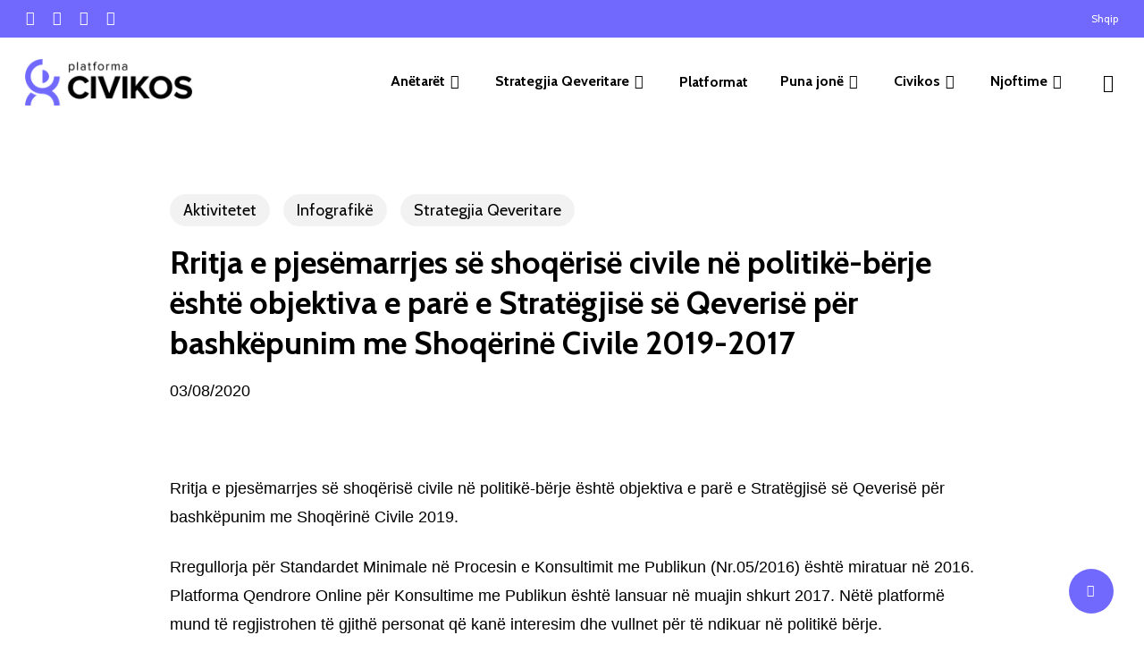

--- FILE ---
content_type: text/html; charset=UTF-8
request_url: https://civikos.net/rritja-e-pjesemarrjes-se-shoqerise-civile-ne-politike-berje-eshte-objektiva-e-pare-e-strategjise-se-qeverise-per-bashkepunim-me-shoqerine-civile-2019-2017/
body_size: 23388
content:
<!doctype html>
<html lang="sq-AL" class="no-js">
<head>
	<meta charset="UTF-8">
	<meta name="viewport" content="width=device-width, initial-scale=1, maximum-scale=1, user-scalable=0" /><title>Rritja e pjesëmarrjes së shoqërisë civile në politikë-bërje është objektiva e parë e Stratëgjisë së Qeverisë për bashkëpunim me Shoqërinë Civile 2019-2017 &#8211; CiviKos</title>
<meta name='robots' content='max-image-preview:large' />
<link rel="alternate" hreflang="sq" href="https://civikos.net/rritja-e-pjesemarrjes-se-shoqerise-civile-ne-politike-berje-eshte-objektiva-e-pare-e-strategjise-se-qeverise-per-bashkepunim-me-shoqerine-civile-2019-2017/" />
<link rel="alternate" hreflang="x-default" href="https://civikos.net/rritja-e-pjesemarrjes-se-shoqerise-civile-ne-politike-berje-eshte-objektiva-e-pare-e-strategjise-se-qeverise-per-bashkepunim-me-shoqerine-civile-2019-2017/" />
<link rel='dns-prefetch' href='//cdnjs.cloudflare.com' />
<link rel='dns-prefetch' href='//code.jquery.com' />
<link rel='dns-prefetch' href='//fonts.googleapis.com' />
<link rel="alternate" type="application/rss+xml" title="CiviKos &raquo; Feed" href="https://civikos.net/feed/" />
<link rel="alternate" type="application/rss+xml" title="CiviKos &raquo; Comments Feed" href="https://civikos.net/comments/feed/" />
<link rel="alternate" title="oEmbed (JSON)" type="application/json+oembed" href="https://civikos.net/wp-json/oembed/1.0/embed?url=https%3A%2F%2Fcivikos.net%2Frritja-e-pjesemarrjes-se-shoqerise-civile-ne-politike-berje-eshte-objektiva-e-pare-e-strategjise-se-qeverise-per-bashkepunim-me-shoqerine-civile-2019-2017%2F" />
<link rel="alternate" title="oEmbed (XML)" type="text/xml+oembed" href="https://civikos.net/wp-json/oembed/1.0/embed?url=https%3A%2F%2Fcivikos.net%2Frritja-e-pjesemarrjes-se-shoqerise-civile-ne-politike-berje-eshte-objektiva-e-pare-e-strategjise-se-qeverise-per-bashkepunim-me-shoqerine-civile-2019-2017%2F&#038;format=xml" />
<style id='wp-img-auto-sizes-contain-inline-css' type='text/css'>
img:is([sizes=auto i],[sizes^="auto," i]){contain-intrinsic-size:3000px 1500px}
/*# sourceURL=wp-img-auto-sizes-contain-inline-css */
</style>
<style id='wp-emoji-styles-inline-css' type='text/css'>

	img.wp-smiley, img.emoji {
		display: inline !important;
		border: none !important;
		box-shadow: none !important;
		height: 1em !important;
		width: 1em !important;
		margin: 0 0.07em !important;
		vertical-align: -0.1em !important;
		background: none !important;
		padding: 0 !important;
	}
/*# sourceURL=wp-emoji-styles-inline-css */
</style>
<link rel='stylesheet' id='wp-block-library-css' href='https://civikos.net/wp-includes/css/dist/block-library/style.min.css?ver=6.9' type='text/css' media='all' />
<style id='wp-block-heading-inline-css' type='text/css'>
h1:where(.wp-block-heading).has-background,h2:where(.wp-block-heading).has-background,h3:where(.wp-block-heading).has-background,h4:where(.wp-block-heading).has-background,h5:where(.wp-block-heading).has-background,h6:where(.wp-block-heading).has-background{padding:1.25em 2.375em}h1.has-text-align-left[style*=writing-mode]:where([style*=vertical-lr]),h1.has-text-align-right[style*=writing-mode]:where([style*=vertical-rl]),h2.has-text-align-left[style*=writing-mode]:where([style*=vertical-lr]),h2.has-text-align-right[style*=writing-mode]:where([style*=vertical-rl]),h3.has-text-align-left[style*=writing-mode]:where([style*=vertical-lr]),h3.has-text-align-right[style*=writing-mode]:where([style*=vertical-rl]),h4.has-text-align-left[style*=writing-mode]:where([style*=vertical-lr]),h4.has-text-align-right[style*=writing-mode]:where([style*=vertical-rl]),h5.has-text-align-left[style*=writing-mode]:where([style*=vertical-lr]),h5.has-text-align-right[style*=writing-mode]:where([style*=vertical-rl]),h6.has-text-align-left[style*=writing-mode]:where([style*=vertical-lr]),h6.has-text-align-right[style*=writing-mode]:where([style*=vertical-rl]){rotate:180deg}
/*# sourceURL=https://civikos.net/wp-includes/blocks/heading/style.min.css */
</style>
<style id='wp-block-paragraph-inline-css' type='text/css'>
.is-small-text{font-size:.875em}.is-regular-text{font-size:1em}.is-large-text{font-size:2.25em}.is-larger-text{font-size:3em}.has-drop-cap:not(:focus):first-letter{float:left;font-size:8.4em;font-style:normal;font-weight:100;line-height:.68;margin:.05em .1em 0 0;text-transform:uppercase}body.rtl .has-drop-cap:not(:focus):first-letter{float:none;margin-left:.1em}p.has-drop-cap.has-background{overflow:hidden}:root :where(p.has-background){padding:1.25em 2.375em}:where(p.has-text-color:not(.has-link-color)) a{color:inherit}p.has-text-align-left[style*="writing-mode:vertical-lr"],p.has-text-align-right[style*="writing-mode:vertical-rl"]{rotate:180deg}
/*# sourceURL=https://civikos.net/wp-includes/blocks/paragraph/style.min.css */
</style>
<style id='global-styles-inline-css' type='text/css'>
:root{--wp--preset--aspect-ratio--square: 1;--wp--preset--aspect-ratio--4-3: 4/3;--wp--preset--aspect-ratio--3-4: 3/4;--wp--preset--aspect-ratio--3-2: 3/2;--wp--preset--aspect-ratio--2-3: 2/3;--wp--preset--aspect-ratio--16-9: 16/9;--wp--preset--aspect-ratio--9-16: 9/16;--wp--preset--color--black: #000000;--wp--preset--color--cyan-bluish-gray: #abb8c3;--wp--preset--color--white: #ffffff;--wp--preset--color--pale-pink: #f78da7;--wp--preset--color--vivid-red: #cf2e2e;--wp--preset--color--luminous-vivid-orange: #ff6900;--wp--preset--color--luminous-vivid-amber: #fcb900;--wp--preset--color--light-green-cyan: #7bdcb5;--wp--preset--color--vivid-green-cyan: #00d084;--wp--preset--color--pale-cyan-blue: #8ed1fc;--wp--preset--color--vivid-cyan-blue: #0693e3;--wp--preset--color--vivid-purple: #9b51e0;--wp--preset--gradient--vivid-cyan-blue-to-vivid-purple: linear-gradient(135deg,rgb(6,147,227) 0%,rgb(155,81,224) 100%);--wp--preset--gradient--light-green-cyan-to-vivid-green-cyan: linear-gradient(135deg,rgb(122,220,180) 0%,rgb(0,208,130) 100%);--wp--preset--gradient--luminous-vivid-amber-to-luminous-vivid-orange: linear-gradient(135deg,rgb(252,185,0) 0%,rgb(255,105,0) 100%);--wp--preset--gradient--luminous-vivid-orange-to-vivid-red: linear-gradient(135deg,rgb(255,105,0) 0%,rgb(207,46,46) 100%);--wp--preset--gradient--very-light-gray-to-cyan-bluish-gray: linear-gradient(135deg,rgb(238,238,238) 0%,rgb(169,184,195) 100%);--wp--preset--gradient--cool-to-warm-spectrum: linear-gradient(135deg,rgb(74,234,220) 0%,rgb(151,120,209) 20%,rgb(207,42,186) 40%,rgb(238,44,130) 60%,rgb(251,105,98) 80%,rgb(254,248,76) 100%);--wp--preset--gradient--blush-light-purple: linear-gradient(135deg,rgb(255,206,236) 0%,rgb(152,150,240) 100%);--wp--preset--gradient--blush-bordeaux: linear-gradient(135deg,rgb(254,205,165) 0%,rgb(254,45,45) 50%,rgb(107,0,62) 100%);--wp--preset--gradient--luminous-dusk: linear-gradient(135deg,rgb(255,203,112) 0%,rgb(199,81,192) 50%,rgb(65,88,208) 100%);--wp--preset--gradient--pale-ocean: linear-gradient(135deg,rgb(255,245,203) 0%,rgb(182,227,212) 50%,rgb(51,167,181) 100%);--wp--preset--gradient--electric-grass: linear-gradient(135deg,rgb(202,248,128) 0%,rgb(113,206,126) 100%);--wp--preset--gradient--midnight: linear-gradient(135deg,rgb(2,3,129) 0%,rgb(40,116,252) 100%);--wp--preset--font-size--small: 13px;--wp--preset--font-size--medium: 20px;--wp--preset--font-size--large: 36px;--wp--preset--font-size--x-large: 42px;--wp--preset--spacing--20: 0.44rem;--wp--preset--spacing--30: 0.67rem;--wp--preset--spacing--40: 1rem;--wp--preset--spacing--50: 1.5rem;--wp--preset--spacing--60: 2.25rem;--wp--preset--spacing--70: 3.38rem;--wp--preset--spacing--80: 5.06rem;--wp--preset--shadow--natural: 6px 6px 9px rgba(0, 0, 0, 0.2);--wp--preset--shadow--deep: 12px 12px 50px rgba(0, 0, 0, 0.4);--wp--preset--shadow--sharp: 6px 6px 0px rgba(0, 0, 0, 0.2);--wp--preset--shadow--outlined: 6px 6px 0px -3px rgb(255, 255, 255), 6px 6px rgb(0, 0, 0);--wp--preset--shadow--crisp: 6px 6px 0px rgb(0, 0, 0);}:where(.is-layout-flex){gap: 0.5em;}:where(.is-layout-grid){gap: 0.5em;}body .is-layout-flex{display: flex;}.is-layout-flex{flex-wrap: wrap;align-items: center;}.is-layout-flex > :is(*, div){margin: 0;}body .is-layout-grid{display: grid;}.is-layout-grid > :is(*, div){margin: 0;}:where(.wp-block-columns.is-layout-flex){gap: 2em;}:where(.wp-block-columns.is-layout-grid){gap: 2em;}:where(.wp-block-post-template.is-layout-flex){gap: 1.25em;}:where(.wp-block-post-template.is-layout-grid){gap: 1.25em;}.has-black-color{color: var(--wp--preset--color--black) !important;}.has-cyan-bluish-gray-color{color: var(--wp--preset--color--cyan-bluish-gray) !important;}.has-white-color{color: var(--wp--preset--color--white) !important;}.has-pale-pink-color{color: var(--wp--preset--color--pale-pink) !important;}.has-vivid-red-color{color: var(--wp--preset--color--vivid-red) !important;}.has-luminous-vivid-orange-color{color: var(--wp--preset--color--luminous-vivid-orange) !important;}.has-luminous-vivid-amber-color{color: var(--wp--preset--color--luminous-vivid-amber) !important;}.has-light-green-cyan-color{color: var(--wp--preset--color--light-green-cyan) !important;}.has-vivid-green-cyan-color{color: var(--wp--preset--color--vivid-green-cyan) !important;}.has-pale-cyan-blue-color{color: var(--wp--preset--color--pale-cyan-blue) !important;}.has-vivid-cyan-blue-color{color: var(--wp--preset--color--vivid-cyan-blue) !important;}.has-vivid-purple-color{color: var(--wp--preset--color--vivid-purple) !important;}.has-black-background-color{background-color: var(--wp--preset--color--black) !important;}.has-cyan-bluish-gray-background-color{background-color: var(--wp--preset--color--cyan-bluish-gray) !important;}.has-white-background-color{background-color: var(--wp--preset--color--white) !important;}.has-pale-pink-background-color{background-color: var(--wp--preset--color--pale-pink) !important;}.has-vivid-red-background-color{background-color: var(--wp--preset--color--vivid-red) !important;}.has-luminous-vivid-orange-background-color{background-color: var(--wp--preset--color--luminous-vivid-orange) !important;}.has-luminous-vivid-amber-background-color{background-color: var(--wp--preset--color--luminous-vivid-amber) !important;}.has-light-green-cyan-background-color{background-color: var(--wp--preset--color--light-green-cyan) !important;}.has-vivid-green-cyan-background-color{background-color: var(--wp--preset--color--vivid-green-cyan) !important;}.has-pale-cyan-blue-background-color{background-color: var(--wp--preset--color--pale-cyan-blue) !important;}.has-vivid-cyan-blue-background-color{background-color: var(--wp--preset--color--vivid-cyan-blue) !important;}.has-vivid-purple-background-color{background-color: var(--wp--preset--color--vivid-purple) !important;}.has-black-border-color{border-color: var(--wp--preset--color--black) !important;}.has-cyan-bluish-gray-border-color{border-color: var(--wp--preset--color--cyan-bluish-gray) !important;}.has-white-border-color{border-color: var(--wp--preset--color--white) !important;}.has-pale-pink-border-color{border-color: var(--wp--preset--color--pale-pink) !important;}.has-vivid-red-border-color{border-color: var(--wp--preset--color--vivid-red) !important;}.has-luminous-vivid-orange-border-color{border-color: var(--wp--preset--color--luminous-vivid-orange) !important;}.has-luminous-vivid-amber-border-color{border-color: var(--wp--preset--color--luminous-vivid-amber) !important;}.has-light-green-cyan-border-color{border-color: var(--wp--preset--color--light-green-cyan) !important;}.has-vivid-green-cyan-border-color{border-color: var(--wp--preset--color--vivid-green-cyan) !important;}.has-pale-cyan-blue-border-color{border-color: var(--wp--preset--color--pale-cyan-blue) !important;}.has-vivid-cyan-blue-border-color{border-color: var(--wp--preset--color--vivid-cyan-blue) !important;}.has-vivid-purple-border-color{border-color: var(--wp--preset--color--vivid-purple) !important;}.has-vivid-cyan-blue-to-vivid-purple-gradient-background{background: var(--wp--preset--gradient--vivid-cyan-blue-to-vivid-purple) !important;}.has-light-green-cyan-to-vivid-green-cyan-gradient-background{background: var(--wp--preset--gradient--light-green-cyan-to-vivid-green-cyan) !important;}.has-luminous-vivid-amber-to-luminous-vivid-orange-gradient-background{background: var(--wp--preset--gradient--luminous-vivid-amber-to-luminous-vivid-orange) !important;}.has-luminous-vivid-orange-to-vivid-red-gradient-background{background: var(--wp--preset--gradient--luminous-vivid-orange-to-vivid-red) !important;}.has-very-light-gray-to-cyan-bluish-gray-gradient-background{background: var(--wp--preset--gradient--very-light-gray-to-cyan-bluish-gray) !important;}.has-cool-to-warm-spectrum-gradient-background{background: var(--wp--preset--gradient--cool-to-warm-spectrum) !important;}.has-blush-light-purple-gradient-background{background: var(--wp--preset--gradient--blush-light-purple) !important;}.has-blush-bordeaux-gradient-background{background: var(--wp--preset--gradient--blush-bordeaux) !important;}.has-luminous-dusk-gradient-background{background: var(--wp--preset--gradient--luminous-dusk) !important;}.has-pale-ocean-gradient-background{background: var(--wp--preset--gradient--pale-ocean) !important;}.has-electric-grass-gradient-background{background: var(--wp--preset--gradient--electric-grass) !important;}.has-midnight-gradient-background{background: var(--wp--preset--gradient--midnight) !important;}.has-small-font-size{font-size: var(--wp--preset--font-size--small) !important;}.has-medium-font-size{font-size: var(--wp--preset--font-size--medium) !important;}.has-large-font-size{font-size: var(--wp--preset--font-size--large) !important;}.has-x-large-font-size{font-size: var(--wp--preset--font-size--x-large) !important;}
/*# sourceURL=global-styles-inline-css */
</style>

<style id='classic-theme-styles-inline-css' type='text/css'>
/*! This file is auto-generated */
.wp-block-button__link{color:#fff;background-color:#32373c;border-radius:9999px;box-shadow:none;text-decoration:none;padding:calc(.667em + 2px) calc(1.333em + 2px);font-size:1.125em}.wp-block-file__button{background:#32373c;color:#fff;text-decoration:none}
/*# sourceURL=/wp-includes/css/classic-themes.min.css */
</style>
<link rel='stylesheet' id='contact-form-7-css' href='https://civikos.net/wp-content/plugins/contact-form-7/includes/css/styles.css?ver=6.0.6' type='text/css' media='all' />
<link rel='stylesheet' id='salient-social-css' href='https://civikos.net/wp-content/plugins/salient-social/css/style.css?ver=1.2.2' type='text/css' media='all' />
<style id='salient-social-inline-css' type='text/css'>

  .sharing-default-minimal .nectar-love.loved,
  body .nectar-social[data-color-override="override"].fixed > a:before, 
  body .nectar-social[data-color-override="override"].fixed .nectar-social-inner a,
  .sharing-default-minimal .nectar-social[data-color-override="override"] .nectar-social-inner a:hover,
  .nectar-social.vertical[data-color-override="override"] .nectar-social-inner a:hover {
    background-color: #7168fd;
  }
  .nectar-social.hover .nectar-love.loved,
  .nectar-social.hover > .nectar-love-button a:hover,
  .nectar-social[data-color-override="override"].hover > div a:hover,
  #single-below-header .nectar-social[data-color-override="override"].hover > div a:hover,
  .nectar-social[data-color-override="override"].hover .share-btn:hover,
  .sharing-default-minimal .nectar-social[data-color-override="override"] .nectar-social-inner a {
    border-color: #7168fd;
  }
  #single-below-header .nectar-social.hover .nectar-love.loved i,
  #single-below-header .nectar-social.hover[data-color-override="override"] a:hover,
  #single-below-header .nectar-social.hover[data-color-override="override"] a:hover i,
  #single-below-header .nectar-social.hover .nectar-love-button a:hover i,
  .nectar-love:hover i,
  .hover .nectar-love:hover .total_loves,
  .nectar-love.loved i,
  .nectar-social.hover .nectar-love.loved .total_loves,
  .nectar-social.hover .share-btn:hover, 
  .nectar-social[data-color-override="override"].hover .nectar-social-inner a:hover,
  .nectar-social[data-color-override="override"].hover > div:hover span,
  .sharing-default-minimal .nectar-social[data-color-override="override"] .nectar-social-inner a:not(:hover) i,
  .sharing-default-minimal .nectar-social[data-color-override="override"] .nectar-social-inner a:not(:hover) {
    color: #7168fd;
  }
/*# sourceURL=salient-social-inline-css */
</style>
<link rel='stylesheet' id='wpml-menu-item-0-css' href='https://civikos.net/wp-content/plugins/sitepress-multilingual-cms/templates/language-switchers/menu-item/style.min.css?ver=1' type='text/css' media='all' />
<link rel='stylesheet' id='font-awesome-css' href='https://civikos.net/wp-content/themes/salient/salient/css/font-awesome-legacy.min.css?ver=4.7.1' type='text/css' media='all' />
<link rel='stylesheet' id='salient-grid-system-css' href='https://civikos.net/wp-content/themes/salient/salient/css/build/grid-system.css?ver=14.0.5' type='text/css' media='all' />
<link rel='stylesheet' id='main-styles-css' href='https://civikos.net/wp-content/themes/salient/salient/css/build/style.css?ver=14.0.5' type='text/css' media='all' />
<style id='main-styles-inline-css' type='text/css'>

		@font-face{
		     font-family:'Open Sans';
		     src:url('https://civikos.net/wp-content/themes/salient/salient/css/fonts/OpenSans-Light.woff') format('woff');
		     font-weight:300;
		     font-style:normal; 
		}
		 @font-face{
		     font-family:'Open Sans';
		     src:url('https://civikos.net/wp-content/themes/salient/salient/css/fonts/OpenSans-Regular.woff') format('woff');
		     font-weight:400;
		     font-style:normal; 
		}
		 @font-face{
		     font-family:'Open Sans';
		     src:url('https://civikos.net/wp-content/themes/salient/salient/css/fonts/OpenSans-SemiBold.woff') format('woff');
		     font-weight:600;
		     font-style:normal; 
		}
		 @font-face{
		     font-family:'Open Sans';
		     src:url('https://civikos.net/wp-content/themes/salient/salient/css/fonts/OpenSans-Bold.woff') format('woff');
		     font-weight:700;
		     font-style:normal; 
		}
html:not(.page-trans-loaded) { background-color: #ffffff; }
/*# sourceURL=main-styles-inline-css */
</style>
<link rel='stylesheet' id='nectar-header-secondary-nav-css' href='https://civikos.net/wp-content/themes/salient/salient/css/build/header/header-secondary-nav.css?ver=14.0.5' type='text/css' media='all' />
<link rel='stylesheet' id='nectar-single-styles-css' href='https://civikos.net/wp-content/themes/salient/salient/css/build/single.css?ver=14.0.5' type='text/css' media='all' />
<link rel='stylesheet' id='responsive-css' href='https://civikos.net/wp-content/themes/salient/salient/css/build/responsive.css?ver=14.0.5' type='text/css' media='all' />
<link rel='stylesheet' id='skin-material-css' href='https://civikos.net/wp-content/themes/salient/salient/css/build/skin-material.css?ver=14.0.5' type='text/css' media='all' />
<style id='salient-wp-menu-dynamic-fallback-inline-css' type='text/css'>
#header-outer .nectar-ext-menu-item .image-layer-outer,#header-outer .nectar-ext-menu-item .image-layer,#header-outer .nectar-ext-menu-item .color-overlay,#slide-out-widget-area .nectar-ext-menu-item .image-layer-outer,#slide-out-widget-area .nectar-ext-menu-item .color-overlay,#slide-out-widget-area .nectar-ext-menu-item .image-layer{position:absolute;top:0;left:0;width:100%;height:100%;overflow:hidden;}.nectar-ext-menu-item .inner-content{position:relative;z-index:10;width:100%;}.nectar-ext-menu-item .image-layer{background-size:cover;background-position:center;transition:opacity 0.25s ease 0.1s;}#header-outer nav .nectar-ext-menu-item .image-layer:not(.loaded){background-image:none!important;}#header-outer nav .nectar-ext-menu-item .image-layer{opacity:0;}#header-outer nav .nectar-ext-menu-item .image-layer.loaded{opacity:1;}.nectar-ext-menu-item span[class*="inherit-h"] + .menu-item-desc{margin-top:0.4rem;}#mobile-menu .nectar-ext-menu-item .title,#slide-out-widget-area .nectar-ext-menu-item .title,.nectar-ext-menu-item .menu-title-text,.nectar-ext-menu-item .menu-item-desc{position:relative;}.nectar-ext-menu-item .menu-item-desc{display:block;line-height:1.4em;}body #slide-out-widget-area .nectar-ext-menu-item .menu-item-desc{line-height:1.4em;}#mobile-menu .nectar-ext-menu-item .title,#slide-out-widget-area .nectar-ext-menu-item:not(.style-img-above-text) .title,.nectar-ext-menu-item:not(.style-img-above-text) .menu-title-text,.nectar-ext-menu-item:not(.style-img-above-text) .menu-item-desc,.nectar-ext-menu-item:not(.style-img-above-text) i:before,.nectar-ext-menu-item:not(.style-img-above-text) .svg-icon{color:#fff;}#mobile-menu .nectar-ext-menu-item.style-img-above-text .title{color:inherit;}.sf-menu li ul li a .nectar-ext-menu-item .menu-title-text:after{display:none;}.menu-item .widget-area-active[data-margin="default"] > div:not(:last-child){margin-bottom:20px;}.nectar-ext-menu-item .color-overlay{transition:opacity 0.5s cubic-bezier(.15,.75,.5,1);}.nectar-ext-menu-item:hover .hover-zoom-in-slow .image-layer{transform:scale(1.15);transition:transform 4s cubic-bezier(0.1,0.2,.7,1);}.nectar-ext-menu-item:hover .hover-zoom-in-slow .color-overlay{transition:opacity 1.5s cubic-bezier(.15,.75,.5,1);}.nectar-ext-menu-item .hover-zoom-in-slow .image-layer{transition:transform 0.5s cubic-bezier(.15,.75,.5,1);}.nectar-ext-menu-item .hover-zoom-in-slow .color-overlay{transition:opacity 0.5s cubic-bezier(.15,.75,.5,1);}.nectar-ext-menu-item:hover .hover-zoom-in .image-layer{transform:scale(1.12);}.nectar-ext-menu-item .hover-zoom-in .image-layer{transition:transform 0.5s cubic-bezier(.15,.75,.5,1);}.nectar-ext-menu-item{display:flex;text-align:left;}#slide-out-widget-area .nectar-ext-menu-item .title,#slide-out-widget-area .nectar-ext-menu-item .menu-item-desc,#slide-out-widget-area .nectar-ext-menu-item .menu-title-text,#mobile-menu .nectar-ext-menu-item .title,#mobile-menu .nectar-ext-menu-item .menu-item-desc,#mobile-menu .nectar-ext-menu-item .menu-title-text{color:inherit!important;}#slide-out-widget-area .nectar-ext-menu-item,#mobile-menu .nectar-ext-menu-item{display:block;}#slide-out-widget-area.fullscreen-alt .nectar-ext-menu-item,#slide-out-widget-area.fullscreen .nectar-ext-menu-item{text-align:center;}#header-outer .nectar-ext-menu-item.style-img-above-text .image-layer-outer,#slide-out-widget-area .nectar-ext-menu-item.style-img-above-text .image-layer-outer{position:relative;}#header-outer .nectar-ext-menu-item.style-img-above-text,#slide-out-widget-area .nectar-ext-menu-item.style-img-above-text{flex-direction:column;}
/*# sourceURL=salient-wp-menu-dynamic-fallback-inline-css */
</style>
<link rel='stylesheet' id='nectar-widget-posts-css' href='https://civikos.net/wp-content/themes/salient/salient/css/build/elements/widget-nectar-posts.css?ver=14.0.5' type='text/css' media='all' />
<link rel='stylesheet' id='uacf7-frontend-style-css' href='https://civikos.net/wp-content/plugins/ultimate-addons-for-contact-form-7/assets/css/uacf7-frontend.css?ver=6.9' type='text/css' media='all' />
<link rel='stylesheet' id='uacf7-form-style-css' href='https://civikos.net/wp-content/plugins/ultimate-addons-for-contact-form-7/assets/css/form-style.css?ver=6.9' type='text/css' media='all' />
<link rel='stylesheet' id='uacf7-column-css' href='https://civikos.net/wp-content/plugins/ultimate-addons-for-contact-form-7/addons/column/grid/columns.css?ver=6.9' type='text/css' media='all' />
<link rel='stylesheet' id='uacf7-multistep-style-css' href='https://civikos.net/wp-content/plugins/ultimate-addons-for-contact-form-7/addons/multistep/assets/css/multistep.css?ver=6.9' type='text/css' media='all' />
<link rel='stylesheet' id='jquery-ui-style-css' href='//code.jquery.com/ui/1.12.1/themes/base/jquery-ui.css?ver=6.9' type='text/css' media='all' />
<link rel='stylesheet' id='range-slider-style-css' href='https://civikos.net/wp-content/plugins/ultimate-addons-for-contact-form-7/addons/range-slider/css/style.css?ver=6.9' type='text/css' media='all' />
<link rel='stylesheet' id='uacf7-country-select-main-css' href='https://civikos.net/wp-content/plugins/ultimate-addons-for-contact-form-7/addons/country-dropdown/assets/css/countrySelect.min.css?ver=6.9' type='text/css' media='all' />
<link rel='stylesheet' id='uacf7-country-select-style-css' href='https://civikos.net/wp-content/plugins/ultimate-addons-for-contact-form-7/addons/country-dropdown/assets/css/style.css?ver=6.9' type='text/css' media='all' />
<link rel='stylesheet' id='js_composer_front-css' href='https://civikos.net/wp-content/plugins/js_composer_salient/assets/css/js_composer.min.css?ver=6.7.1' type='text/css' media='all' />
<link rel='stylesheet' id='dynamic-css-css' href='https://civikos.net/wp-content/themes/salient/salient/css/salient-dynamic-styles.css?ver=81298' type='text/css' media='all' />
<style id='dynamic-css-inline-css' type='text/css'>
.single.single-post .container-wrap{padding-top:0;}.main-content .featured-media-under-header{padding:min(6vw,90px) 0;}.featured-media-under-header__featured-media:not([data-has-img="false"]){margin-top:min(6vw,90px);}.featured-media-under-header__featured-media:not([data-format="video"]):not([data-format="audio"]):not([data-has-img="false"]){overflow:hidden;position:relative;padding-bottom:40%;}.featured-media-under-header__meta-wrap{display:flex;flex-wrap:wrap;align-items:center;}.featured-media-under-header__meta-wrap .meta-author{display:inline-flex;align-items:center;}.featured-media-under-header__meta-wrap .meta-author img{margin-right:8px;width:28px;border-radius:100px;}.featured-media-under-header__featured-media .post-featured-img{display:block;line-height:0;top:auto;bottom:0;height:calc(100% + 75px);}@media only screen and (max-width:690px){.featured-media-under-header__featured-media .post-featured-img{height:calc(100% + 45px);}.featured-media-under-header__meta-wrap{font-size:14px;}}.featured-media-under-header__featured-media[data-align="center"] .post-featured-img{background-position:center;}.featured-media-under-header__featured-media[data-align="bottom"] .post-featured-img{background-position:bottom;}.featured-media-under-header h1{margin:max(min(0.35em,35px),20px) 0 max(min(0.25em,25px),15px) 0;}.featured-media-under-header__cat-wrap .meta-category a{line-height:1;padding:7px 15px;margin-right:15px;}.featured-media-under-header__cat-wrap .meta-category a:not(:hover){background-color:rgba(0,0,0,0.05);}.featured-media-under-header__cat-wrap .meta-category a:hover{color:#fff;}.featured-media-under-header__meta-wrap a,.featured-media-under-header__cat-wrap a{color:inherit;}.featured-media-under-header__meta-wrap > span:not(:first-child):not(.rich-snippet-hidden):before{content:"·";padding:0 .5em;}@media only screen and (min-width:690px){[data-animate="fade_in"] .featured-media-under-header__cat-wrap,[data-animate="fade_in"].featured-media-under-header .entry-title,[data-animate="fade_in"] .featured-media-under-header__meta-wrap,[data-animate="fade_in"] .featured-media-under-header__featured-media,[data-animate="fade_in"].featured-media-under-header + .row .content-inner{opacity:0;transform:translateY(60px);animation:nectar_featured_media_load 1s cubic-bezier(0.25,1,0.5,1) forwards;}[data-animate="fade_in"] .featured-media-under-header__cat-wrap{animation-delay:0.1s;}[data-animate="fade_in"].featured-media-under-header .entry-title{animation-delay:0.2s;}[data-animate="fade_in"] .featured-media-under-header__meta-wrap{animation-delay:0.3s;}[data-animate="fade_in"] .featured-media-under-header__featured-media{animation-delay:0.4s;}[data-animate="fade_in"].featured-media-under-header + .row .content-inner{animation-delay:0.5s;}}@keyframes nectar_featured_media_load{0%{transform:translateY(60px);opacity:0;}100%{transform:translateY(0px);opacity:1;}}@media only screen and (min-width:1000px){body #ajax-content-wrap.no-scroll{min-height:calc(100vh - 142px);height:calc(100vh - 142px)!important;}}@media only screen and (min-width:1000px){#page-header-wrap.fullscreen-header,#page-header-wrap.fullscreen-header #page-header-bg,html:not(.nectar-box-roll-loaded) .nectar-box-roll > #page-header-bg.fullscreen-header,.nectar_fullscreen_zoom_recent_projects,#nectar_fullscreen_rows:not(.afterLoaded) > div{height:calc(100vh - 141px);}.wpb_row.vc_row-o-full-height.top-level,.wpb_row.vc_row-o-full-height.top-level > .col.span_12{min-height:calc(100vh - 141px);}html:not(.nectar-box-roll-loaded) .nectar-box-roll > #page-header-bg.fullscreen-header{top:142px;}.nectar-slider-wrap[data-fullscreen="true"]:not(.loaded),.nectar-slider-wrap[data-fullscreen="true"]:not(.loaded) .swiper-container{height:calc(100vh - 140px)!important;}.admin-bar .nectar-slider-wrap[data-fullscreen="true"]:not(.loaded),.admin-bar .nectar-slider-wrap[data-fullscreen="true"]:not(.loaded) .swiper-container{height:calc(100vh - 140px - 32px)!important;}}@media only screen and (max-width:999px){.using-mobile-browser #nectar_fullscreen_rows:not(.afterLoaded):not([data-mobile-disable="on"]) > div{height:calc(100vh - 116px);}.using-mobile-browser .wpb_row.vc_row-o-full-height.top-level,.using-mobile-browser .wpb_row.vc_row-o-full-height.top-level > .col.span_12,[data-permanent-transparent="1"].using-mobile-browser .wpb_row.vc_row-o-full-height.top-level,[data-permanent-transparent="1"].using-mobile-browser .wpb_row.vc_row-o-full-height.top-level > .col.span_12{min-height:calc(100vh - 116px);}html:not(.nectar-box-roll-loaded) .nectar-box-roll > #page-header-bg.fullscreen-header,.nectar_fullscreen_zoom_recent_projects,.nectar-slider-wrap[data-fullscreen="true"]:not(.loaded),.nectar-slider-wrap[data-fullscreen="true"]:not(.loaded) .swiper-container,#nectar_fullscreen_rows:not(.afterLoaded):not([data-mobile-disable="on"]) > div{height:calc(100vh - 63px);}.wpb_row.vc_row-o-full-height.top-level,.wpb_row.vc_row-o-full-height.top-level > .col.span_12{min-height:calc(100vh - 63px);}body[data-transparent-header="false"] #ajax-content-wrap.no-scroll{min-height:calc(100vh - 63px);height:calc(100vh - 63px);}}#ajax-content-wrap .vc_row.left_padding_3pct .row_col_wrap_12{padding-left:3%;}#ajax-content-wrap .vc_row.right_padding_3pct .row_col_wrap_12{padding-right:3%;}body .container-wrap .wpb_row[data-column-margin="none"]:not(.full-width-section):not(.full-width-content){margin-bottom:0;}body .container-wrap .vc_row-fluid[data-column-margin="none"] > .span_12,body .container-wrap .vc_row-fluid[data-column-margin="none"] .full-page-inner > .container > .span_12,body .container-wrap .vc_row-fluid[data-column-margin="none"] .full-page-inner > .span_12{margin-left:0;margin-right:0;}body .container-wrap .vc_row-fluid[data-column-margin="none"] .wpb_column:not(.child_column),body .container-wrap .inner_row[data-column-margin="none"] .child_column{padding-left:0;padding-right:0;}@media only screen and (max-width:999px){.vc_row.inner_row.top_padding_tablet_6pct{padding-top:6%!important;}}@media only screen and (max-width:999px){.vc_row.inner_row.bottom_padding_tablet_6pct{padding-bottom:6%!important;}}@media only screen and (max-width:690px){.vc_row.inner_row.bottom_padding_phone_6pct{padding-bottom:6%!important;}}@media only screen and (max-width:690px){.vc_row.inner_row.top_padding_phone_6pct{padding-top:6%!important;}}.screen-reader-text,.nectar-skip-to-content:not(:focus){border:0;clip:rect(1px,1px,1px,1px);clip-path:inset(50%);height:1px;margin:-1px;overflow:hidden;padding:0;position:absolute!important;width:1px;word-wrap:normal!important;}
/*# sourceURL=dynamic-css-inline-css */
</style>
<link rel='stylesheet' id='redux-google-fonts-salient_redux-css' href='https://fonts.googleapis.com/css?family=Cabin%3A400%2C700%2C600%2C400italic&#038;subset=latin&#038;ver=1707593077' type='text/css' media='all' />
<script type="text/javascript" id="wpml-cookie-js-extra">
/* <![CDATA[ */
var wpml_cookies = {"wp-wpml_current_language":{"value":"sq","expires":1,"path":"/"}};
var wpml_cookies = {"wp-wpml_current_language":{"value":"sq","expires":1,"path":"/"}};
//# sourceURL=wpml-cookie-js-extra
/* ]]> */
</script>
<script type="text/javascript" src="https://civikos.net/wp-content/plugins/sitepress-multilingual-cms/res/js/cookies/language-cookie.js?ver=474000" id="wpml-cookie-js" defer="defer" data-wp-strategy="defer"></script>
<script type="text/javascript" src="https://civikos.net/wp-includes/js/jquery/jquery.min.js?ver=3.7.1" id="jquery-core-js"></script>
<script type="text/javascript" src="https://civikos.net/wp-includes/js/jquery/jquery-migrate.min.js?ver=3.4.1" id="jquery-migrate-js"></script>
<link rel="https://api.w.org/" href="https://civikos.net/wp-json/" /><link rel="alternate" title="JSON" type="application/json" href="https://civikos.net/wp-json/wp/v2/posts/14545" /><link rel="EditURI" type="application/rsd+xml" title="RSD" href="https://civikos.net/xmlrpc.php?rsd" />
<meta name="generator" content="WordPress 6.9" />
<link rel="canonical" href="https://civikos.net/rritja-e-pjesemarrjes-se-shoqerise-civile-ne-politike-berje-eshte-objektiva-e-pare-e-strategjise-se-qeverise-per-bashkepunim-me-shoqerine-civile-2019-2017/" />
<link rel='shortlink' href='https://civikos.net/?p=14545' />
<meta name="generator" content="WPML ver:4.7.4 stt:48,1,49;" />
<script>
jQuery(document).ready(function($) {
    // Replace '.wpcf7-form-control' with your select field's class
    var $select = $('.wpcf7-form-control.wpcf7-selct_multiselct');
    
    $select.on("select2:select", function (evt) {
        var element = evt.params.data.element;
        var $element = $(element);
        
        $element.detach();
        $(this).append($element);
        $(this).trigger("change");
        
        // Limit to 4 selections
        if ($(this).find('option:selected').length > 4) {
            // Deselect the last selected option
            $(this).find('option:selected').last().prop('selected', false);
            $(this).trigger("change");

            // Alert or notify the user
            alert("You can only select up to 4 options.");
        }
    });

    // Initialize Select2
    $select.select2({
        closeOnSelect: false
    });
});

	
    window.addEventListener('DOMContentLoaded', function () {
        var filtersElements = document.querySelectorAll('.page-id-6128 .nectar-post-grid-filters');
        
        if (filtersElements.length > 0) {
            var searchForm = document.createElement('form');
            searchForm.setAttribute('role', 'search');
            searchForm.method = 'get';
            searchForm.id = 'searchform';
            searchForm.action = window.location.origin;

            var searchInput = document.createElement('input');
            searchInput.placeholder = 'Kërko...';
            searchInput.type = 'text';
            searchInput.value = '';
            searchInput.name = 's';
            searchInput.id = 's';

            var submitButton = document.createElement('button');
            submitButton.type = 'submit';
            submitButton.textContent = '';

            searchForm.appendChild(searchInput);
            searchForm.appendChild(submitButton);

            filtersElements.forEach(function(element) {
                element.appendChild(searchForm.cloneNode(true));
            });
        }
    });
</script>
<style>
	.page-id-6128 .nectar-post-grid-filters {
		display: flex;
		justify-content: space-between;
		gap: 30px;
		flex-wrap: wrap;		
	}
	.page-id-6128 #searchform {
    	display: flex;
    	width: 300px;
		position: relative;
	}
	.page-id-6128 #searchform button {
		background-image: url("data:image/svg+xml,%3Csvg width='21' height='21' viewBox='0 0 21 21' fill='none' xmlns='http://www.w3.org/2000/svg'%3E%3Cpath d='M19.7266 17.8047L15.8203 13.8984C15.625 13.7422 15.3906 13.625 15.1562 13.625H14.5312C15.5859 12.2578 16.25 10.5391 16.25 8.625C16.25 4.17188 12.5781 0.5 8.125 0.5C3.63281 0.5 0 4.17188 0 8.625C0 13.1172 3.63281 16.75 8.125 16.75C10 16.75 11.7188 16.125 13.125 15.0312V15.6953C13.125 15.9297 13.2031 16.1641 13.3984 16.3594L17.2656 20.2266C17.6562 20.6172 18.2422 20.6172 18.5938 20.2266L19.6875 19.1328C20.0781 18.7812 20.0781 18.1953 19.7266 17.8047ZM8.125 13.625C5.35156 13.625 3.125 11.3984 3.125 8.625C3.125 5.89062 5.35156 3.625 8.125 3.625C10.8594 3.625 13.125 5.89062 13.125 8.625C13.125 11.3984 10.8594 13.625 8.125 13.625Z' fill='black'%3E%3C/path%3E%3C/svg%3E");
		background-repeat: no-repeat;
		background-position: center;
		position: absolute;
		top: 0;
		right: 0;
		height: 100%;
		background-color: transparent;
		bottom: 0;
		background-size: 25px;
		border-radius: 3px;
	}
	.page-id-6128 #searchform button:hover, .page-id-6128 #searchform button:focus {
		opacity: 0.7;
		background-color: transparent !important;
		transform: none;
		box-shadow: none;
	}
	@media only screen and (max-width: 690px) {
		.page-id-6128 #searchform {
			width: 100%;
		}		
	}
	
	.multipleSelectForm .select2-selection.select2-selection--multiple {
		display: flex;
		align-items: center;
		min-height: 48px;
		background-color: whitesmoke;
		border-color: transparent !important;
		padding: 6px 2px
	}
	
	.multipleSelectForm .select2-container {
		width: 100% !important
	}
	
	.select2-container--default .select2-selection--multiple .select2-selection__choice {
		margin-top: 2px !important;
	}
	
	.authenticationDiv {
    margin-top: 20px;
    margin-left: 15px;
    margin-right: 15px;
    max-width: 860px;
	}
	
	.authenticationDiv p {
    font-size: 16px;
    line-height: 140%;
    padding-bottom: 10px;
	}
	
	.authenticationDiv .wpcf7-list-item, .authenticationDiv .wpcf7-list-item input {
		margin: 0;
	}
</style><script type="text/javascript"> var root = document.getElementsByTagName( "html" )[0]; root.setAttribute( "class", "js" ); </script><meta name="generator" content="Powered by WPBakery Page Builder - drag and drop page builder for WordPress."/>
<link rel="icon" href="https://civikos.net/wp-content/uploads/2023/10/cropped-civikos-fav-icon-32x32.png" sizes="32x32" />
<link rel="icon" href="https://civikos.net/wp-content/uploads/2023/10/cropped-civikos-fav-icon-192x192.png" sizes="192x192" />
<link rel="apple-touch-icon" href="https://civikos.net/wp-content/uploads/2023/10/cropped-civikos-fav-icon-180x180.png" />
<meta name="msapplication-TileImage" content="https://civikos.net/wp-content/uploads/2023/10/cropped-civikos-fav-icon-270x270.png" />
<noscript><style> .wpb_animate_when_almost_visible { opacity: 1; }</style></noscript><link rel='stylesheet' id='fancyBox-css' href='https://civikos.net/wp-content/themes/salient/salient/css/build/plugins/jquery.fancybox.css?ver=3.3.1' type='text/css' media='all' />
<link rel='stylesheet' id='nectar-ocm-core-css' href='https://civikos.net/wp-content/themes/salient/salient/css/build/off-canvas/core.css?ver=14.0.5' type='text/css' media='all' />
<link rel='stylesheet' id='nectar-ocm-slide-out-right-material-css' href='https://civikos.net/wp-content/themes/salient/salient/css/build/off-canvas/slide-out-right-material.css?ver=14.0.5' type='text/css' media='all' />
</head><body class="wp-singular post-template-default single single-post postid-14545 single-format-standard wp-theme-salientsalient material wpb-js-composer js-comp-ver-6.7.1 vc_responsive" data-footer-reveal="false" data-footer-reveal-shadow="none" data-header-format="default" data-body-border="off" data-boxed-style="" data-header-breakpoint="1000" data-dropdown-style="minimal" data-cae="easeOutExpo" data-cad="1350" data-megamenu-width="contained" data-aie="fade-in" data-ls="fancybox" data-apte="standard" data-hhun="0" data-fancy-form-rcs="default" data-form-style="default" data-form-submit="regular" data-is="minimal" data-button-style="rounded_shadow" data-user-account-button="false" data-flex-cols="true" data-col-gap="40px" data-header-inherit-rc="false" data-header-search="true" data-animated-anchors="true" data-ajax-transitions="true" data-full-width-header="true" data-slide-out-widget-area="true" data-slide-out-widget-area-style="slide-out-from-right" data-user-set-ocm="off" data-loading-animation="none" data-bg-header="false" data-responsive="1" data-ext-responsive="true" data-ext-padding="90" data-header-resize="1" data-header-color="custom" data-transparent-header="false" data-cart="false" data-remove-m-parallax="" data-remove-m-video-bgs="1" data-m-animate="0" data-force-header-trans-color="light" data-smooth-scrolling="0" data-permanent-transparent="false" >
	
	<script type="text/javascript">
	 (function(window, document) {

		 if(navigator.userAgent.match(/(Android|iPod|iPhone|iPad|BlackBerry|IEMobile|Opera Mini)/)) {
			 document.body.className += " using-mobile-browser mobile ";
		 }

		 if( !("ontouchstart" in window) ) {

			 var body = document.querySelector("body");
			 var winW = window.innerWidth;
			 var bodyW = body.clientWidth;

			 if (winW > bodyW + 4) {
				 body.setAttribute("style", "--scroll-bar-w: " + (winW - bodyW - 4) + "px");
			 } else {
				 body.setAttribute("style", "--scroll-bar-w: 0px");
			 }
		 }

	 })(window, document);
   </script><a href="#ajax-content-wrap" class="nectar-skip-to-content">Skip to main content</a><div class="ocm-effect-wrap"><div class="ocm-effect-wrap-inner"><div id="ajax-loading-screen" data-disable-mobile="1" data-disable-fade-on-click="0" data-effect="standard" data-method="standard"><div class="loading-icon none"><div class="material-icon">
									 <div class="spinner">
										 <div class="right-side"><div class="bar"></div></div>
										 <div class="left-side"><div class="bar"></div></div>
									 </div>
									 <div class="spinner color-2">
										 <div class="right-side"><div class="bar"></div></div>
										 <div class="left-side"><div class="bar"></div></div>
									 </div>
								 </div></div></div>	
	<div id="header-space"  data-header-mobile-fixed='1'></div> 
	
		<div id="header-outer" data-has-menu="true" data-has-buttons="yes" data-header-button_style="default" data-using-pr-menu="false" data-mobile-fixed="1" data-ptnm="false" data-lhe="animated_underline" data-user-set-bg="#ffffff" data-format="default" data-permanent-transparent="false" data-megamenu-rt="0" data-remove-fixed="0" data-header-resize="1" data-cart="false" data-transparency-option="0" data-box-shadow="small" data-shrink-num="12" data-using-secondary="1" data-using-logo="1" data-logo-height="52" data-m-logo-height="40" data-padding="24" data-full-width="true" data-condense="false" >
			
	<div id="header-secondary-outer" class="default" data-mobile="default" data-remove-fixed="0" data-lhe="animated_underline" data-secondary-text="false" data-full-width="true" data-mobile-fixed="1" data-permanent-transparent="false" >
		<div class="container">
			<nav>
				<ul id="social"><li><a target="_blank" rel="noopener" href="https://twitter.com/CiviKosPlatform"><span class="screen-reader-text">twitter</span><i class="fa fa-twitter" aria-hidden="true"></i> </a></li><li><a target="_blank" rel="noopener" href="https://www.facebook.com/civikos"><span class="screen-reader-text">facebook</span><i class="fa fa-facebook" aria-hidden="true"></i> </a></li><li><a target="_blank" rel="noopener" href="https://www.youtube.com/channel/UCIQKQSbon1V1b5gNuYZr8ag"><span class="screen-reader-text">youtube</span><i class="fa fa-youtube-play" aria-hidden="true"></i> </a></li><li><a target="_blank" rel="noopener" href="https://www.instagram.com/platforma_civikos/"><span class="screen-reader-text">instagram</span><i class="fa fa-instagram" aria-hidden="true"></i> </a></li></ul>					<ul class="sf-menu">
						<li id="menu-item-wpml-ls-39-sq" class="menu-item wpml-ls-slot-39 wpml-ls-item wpml-ls-item-sq wpml-ls-current-language wpml-ls-menu-item wpml-ls-first-item wpml-ls-last-item menu-item-type-wpml_ls_menu_item menu-item-object-wpml_ls_menu_item nectar-regular-menu-item menu-item-wpml-ls-39-sq"><a href="https://civikos.net/rritja-e-pjesemarrjes-se-shoqerise-civile-ne-politike-berje-eshte-objektiva-e-pare-e-strategjise-se-qeverise-per-bashkepunim-me-shoqerine-civile-2019-2017/" title="Switch to Shqip"><span class="menu-title-text">
<span class="wpml-ls-display">Shqip</span></span></a></li>
					</ul>
									
			</nav>
		</div>
	</div>
	

<div id="search-outer" class="nectar">
	<div id="search">
		<div class="container">
			 <div id="search-box">
				 <div class="inner-wrap">
					 <div class="col span_12">
						  <form role="search" action="https://civikos.net/" method="GET">
														 <input type="text" name="s" id="s" value="" aria-label="Search" placeholder="Kerko" />
							 
						<span>Hit enter to search or ESC to close</span>
												</form>
					</div><!--/span_12-->
				</div><!--/inner-wrap-->
			 </div><!--/search-box-->
			 <div id="close"><a href="#"><span class="screen-reader-text">Close Search</span>
				<span class="close-wrap"> <span class="close-line close-line1"></span> <span class="close-line close-line2"></span> </span>				 </a></div>
		 </div><!--/container-->
	</div><!--/search-->
</div><!--/search-outer-->

<header id="top">
	<div class="container">
		<div class="row">
			<div class="col span_3">
								<a id="logo" href="https://civikos.net" data-supplied-ml-starting-dark="false" data-supplied-ml-starting="true" data-supplied-ml="true" >
					<img class="stnd skip-lazy default-logo dark-version" width="836" height="232" alt="CiviKos" src="https://civikos.net/wp-content/uploads/2023/02/civikos-logo.png" srcset="https://civikos.net/wp-content/uploads/2023/02/civikos-logo.png 1x, https://civikos.net/wp-content/uploads/2023/02/civikos-logo.png 2x" /><img class="mobile-only-logo skip-lazy" alt="CiviKos" width="836" height="232" src="https://civikos.net/wp-content/uploads/2023/02/civikos-logo.png" />				</a>
							</div><!--/span_3-->

			<div class="col span_9 col_last">
									<div class="nectar-mobile-only mobile-header"><div class="inner"></div></div>
									<a class="mobile-search" href="#searchbox"><span class="nectar-icon icon-salient-search" aria-hidden="true"></span><span class="screen-reader-text">search</span></a>
														<div class="slide-out-widget-area-toggle mobile-icon slide-out-from-right" data-custom-color="false" data-icon-animation="simple-transform">
						<div> <a href="#sidewidgetarea" aria-label="Navigation Menu" aria-expanded="false" class="closed">
							<span class="screen-reader-text">Menu</span><span aria-hidden="true"> <i class="lines-button x2"> <i class="lines"></i> </i> </span>
						</a></div>
					</div>
				
									<nav>
													<ul class="sf-menu">
								<li id="menu-item-7157" class="menu-item menu-item-type-post_type menu-item-object-page menu-item-has-children nectar-regular-menu-item sf-with-ul menu-item-7157"><a href="https://civikos.net/anetaret/"><span class="menu-title-text">Anëtarët</span><span class="sf-sub-indicator"><i class="fa fa-angle-down icon-in-menu" aria-hidden="true"></i></span></a>
<ul class="sub-menu">
	<li id="menu-item-6136" class="menu-item menu-item-type-post_type menu-item-object-page nectar-regular-menu-item menu-item-6136"><a href="https://civikos.net/lista-e-anetareve/"><span class="menu-title-text">Lista e anëtarëve</span></a></li>
	<li id="menu-item-6139" class="menu-item menu-item-type-post_type menu-item-object-page nectar-regular-menu-item menu-item-6139"><a href="https://civikos.net/informata-per-ojq/"><span class="menu-title-text">Informata për OjQ</span></a></li>
</ul>
</li>
<li id="menu-item-6155" class="menu-item menu-item-type-post_type menu-item-object-page menu-item-has-children nectar-regular-menu-item sf-with-ul menu-item-6155"><a href="https://civikos.net/strategjia-qeveritare/"><span class="menu-title-text">Strategjia Qeveritare</span><span class="sf-sub-indicator"><i class="fa fa-angle-down icon-in-menu" aria-hidden="true"></i></span></a>
<ul class="sub-menu">
	<li id="menu-item-6154" class="menu-item menu-item-type-post_type menu-item-object-page nectar-regular-menu-item menu-item-6154"><a href="https://civikos.net/anetaret-e-keshillit/"><span class="menu-title-text">Anetaret e Këshillit</span></a></li>
	<li id="menu-item-6152" class="menu-item menu-item-type-post_type menu-item-object-page nectar-regular-menu-item menu-item-6152"><a href="https://civikos.net/dokumentet/"><span class="menu-title-text">Dokumentet</span></a></li>
	<li id="menu-item-9205" class="menu-item menu-item-type-post_type menu-item-object-page nectar-regular-menu-item menu-item-9205"><a href="https://civikos.net/aktivitetet-e-strategjise-qeveritare/"><span class="menu-title-text">Aktivitetet e Strategjise</span></a></li>
	<li id="menu-item-6151" class="menu-item menu-item-type-post_type menu-item-object-page nectar-regular-menu-item menu-item-6151"><a href="https://civikos.net/konsultime-publike/"><span class="menu-title-text">Konsultime publike</span></a></li>
</ul>
</li>
<li id="menu-item-6158" class="menu-item menu-item-type-post_type menu-item-object-page nectar-regular-menu-item menu-item-6158"><a href="https://civikos.net/platformat/"><span class="menu-title-text">Platformat</span></a></li>
<li id="menu-item-7163" class="menu-item menu-item-type-post_type menu-item-object-page menu-item-has-children nectar-regular-menu-item sf-with-ul menu-item-7163"><a href="https://civikos.net/puna-jone/"><span class="menu-title-text">Puna jonë</span><span class="sf-sub-indicator"><i class="fa fa-angle-down icon-in-menu" aria-hidden="true"></i></span></a>
<ul class="sub-menu">
	<li id="menu-item-6171" class="menu-item menu-item-type-post_type menu-item-object-page nectar-regular-menu-item menu-item-6171"><a href="https://civikos.net/projektet/"><span class="menu-title-text">Projektet</span></a></li>
	<li id="menu-item-6170" class="menu-item menu-item-type-post_type menu-item-object-page nectar-regular-menu-item menu-item-6170"><a href="https://civikos.net/aktivitetet/"><span class="menu-title-text">Aktivitetet</span></a></li>
	<li id="menu-item-6169" class="menu-item menu-item-type-post_type menu-item-object-page nectar-regular-menu-item menu-item-6169"><a href="https://civikos.net/publikimet/"><span class="menu-title-text">Publikimet</span></a></li>
	<li id="menu-item-6168" class="menu-item menu-item-type-post_type menu-item-object-page nectar-regular-menu-item menu-item-6168"><a href="https://civikos.net/infografikat/"><span class="menu-title-text">Infografikat</span></a></li>
</ul>
</li>
<li id="menu-item-7244" class="menu-item menu-item-type-post_type menu-item-object-page menu-item-has-children nectar-regular-menu-item sf-with-ul menu-item-7244"><a href="https://civikos.net/civikos/"><span class="menu-title-text">Civikos</span><span class="sf-sub-indicator"><i class="fa fa-angle-down icon-in-menu" aria-hidden="true"></i></span></a>
<ul class="sub-menu">
	<li id="menu-item-6190" class="menu-item menu-item-type-post_type menu-item-object-page nectar-regular-menu-item menu-item-6190"><a href="https://civikos.net/rreth-nesh/"><span class="menu-title-text">Rreth nesh</span></a></li>
	<li id="menu-item-6189" class="menu-item menu-item-type-post_type menu-item-object-page nectar-regular-menu-item menu-item-6189"><a href="https://civikos.net/bordi/"><span class="menu-title-text">Bordi</span></a></li>
	<li id="menu-item-6188" class="menu-item menu-item-type-post_type menu-item-object-page nectar-regular-menu-item menu-item-6188"><a href="https://civikos.net/sekretariati/"><span class="menu-title-text">Sekretariati</span></a></li>
	<li id="menu-item-6186" class="menu-item menu-item-type-post_type menu-item-object-page nectar-regular-menu-item menu-item-6186"><a href="https://civikos.net/raportet/"><span class="menu-title-text">Raportet</span></a></li>
	<li id="menu-item-6187" class="menu-item menu-item-type-post_type menu-item-object-page nectar-regular-menu-item menu-item-6187"><a href="https://civikos.net/dokumentet-2/"><span class="menu-title-text">Dokumentet</span></a></li>
</ul>
</li>
<li id="menu-item-5914" class="menu-item menu-item-type-post_type menu-item-object-page menu-item-has-children nectar-regular-menu-item sf-with-ul menu-item-5914"><a href="https://civikos.net/njoftime/"><span class="menu-title-text">Njoftime</span><span class="sf-sub-indicator"><i class="fa fa-angle-down icon-in-menu" aria-hidden="true"></i></span></a>
<ul class="sub-menu">
	<li id="menu-item-6196" class="menu-item menu-item-type-post_type menu-item-object-page nectar-regular-menu-item menu-item-6196"><a href="https://civikos.net/njoftim/"><span class="menu-title-text">Lajme</span></a></li>
	<li id="menu-item-6185" class="menu-item menu-item-type-post_type menu-item-object-page nectar-regular-menu-item menu-item-6185"><a href="https://civikos.net/shpalljet/"><span class="menu-title-text">Shpalljet</span></a></li>
	<li id="menu-item-6195" class="menu-item menu-item-type-post_type menu-item-object-page nectar-regular-menu-item menu-item-6195"><a href="https://civikos.net/konkurse/"><span class="menu-title-text">Konkurse</span></a></li>
</ul>
</li>
							</ul>
													<ul class="buttons sf-menu" data-user-set-ocm="off">

								<li id="search-btn"><div><a href="#searchbox"><span class="icon-salient-search" aria-hidden="true"></span><span class="screen-reader-text">search</span></a></div> </li>
							</ul>
						
					</nav>

					
				</div><!--/span_9-->

				
			</div><!--/row-->
					</div><!--/container-->
	</header>		
	</div>
		<div id="ajax-content-wrap">


<div class="container-wrap no-sidebar" data-midnight="dark" data-remove-post-date="0" data-remove-post-author="1" data-remove-post-comment-number="1">
	<div class="container main-content">

		
<div class="row hentry featured-media-under-header" data-animate="none">
  <div class="featured-media-under-header__content">
    <div class="featured-media-under-header__cat-wrap">
    
<span class="meta-category nectar-inherit-label">

<a class="aktivitetet nectar-inherit-border-radius nectar-bg-hover-accent-color" href="https://civikos.net/category/aktivitetet/" alt="View all posts in Aktivitetet">Aktivitetet</a><a class="infografike nectar-inherit-border-radius nectar-bg-hover-accent-color" href="https://civikos.net/category/infografike/" alt="View all posts in Infografikë">Infografikë</a><a class="strategjia-qeveritare nectar-inherit-border-radius nectar-bg-hover-accent-color" href="https://civikos.net/category/strategjia-qeveritare/" alt="View all posts in Strategjia Qeveritare">Strategjia Qeveritare</a></span>    </div>

    <h1 class="entry-title">Rritja e pjesëmarrjes së shoqërisë civile në politikë-bërje është objektiva e parë e Stratëgjisë së Qeverisë për bashkëpunim me Shoqërinë Civile 2019-2017</h1>

    <div class="featured-media-under-header__meta-wrap nectar-link-underline-effect">
    <span class="meta-date date published">03/08/2020</span><span class="meta-date date updated rich-snippet-hidden">December 5th, 2023</span>    </div>

      </div>
  </div>
		<div class="row">

			
			<div class="post-area col  span_12 col_last">

			
<article id="post-14545" class="post-14545 post type-post status-publish format-standard has-post-thumbnail category-aktivitetet category-infografike category-strategjia-qeveritare">
  
  <div class="inner-wrap">

		<div class="post-content" data-hide-featured-media="1">
      
        <div class="content-inner">
		<div id="fws_69781a4aab187"  data-column-margin="default" data-midnight="dark"  class="wpb_row vc_row-fluid vc_row"  style="padding-top: 0px; padding-bottom: 0px; "><div class="row-bg-wrap" data-bg-animation="none" data-bg-overlay="false"><div class="inner-wrap"><div class="row-bg viewport-desktop"  style=""></div></div></div><div class="row_col_wrap_12 col span_12 dark left">
	<div  class="vc_col-sm-12 wpb_column column_container vc_column_container col no-extra-padding inherit_tablet inherit_phone "  data-padding-pos="all" data-has-bg-color="false" data-bg-color="" data-bg-opacity="1" data-animation="" data-delay="0" >
		<div class="vc_column-inner" >
			<div class="wpb_wrapper">
				
<div class="wpb_text_column wpb_content_element " >
	<div class="wpb_wrapper">
		<div class="xdj266r x11i5rnm xat24cr x1mh8g0r x1vvkbs x126k92a">
<div dir="auto">Rritja e pjesëmarrjes së shoqërisë civile në politikë-bërje është objektiva e parë e Stratëgjisë së Qeverisë për bashkëpunim me Shoqërinë Civile 2019.</div>
</div>
<div class="x11i5rnm xat24cr x1mh8g0r x1vvkbs xtlvy1s x126k92a">
<div dir="auto">Rregullorja për Standardet Minimale në Procesin e Konsultimit me Publikun (Nr.05/2016) është miratuar në 2016. Platforma Qendrore Online për Konsultime me Publikun është lansuar në muajin shkurt 2017. Nëtë platformë mund të regjistrohen të gjithë personat që kanë interesim dhe vullnet për të ndikuar në politikë bërje.</div>
</div>
<div class="x11i5rnm xat24cr x1mh8g0r x1vvkbs xtlvy1s x126k92a">
<div dir="auto">Kjo platformë është e qasshme përmes këtij linku: <a class="x1i10hfl xjbqb8w x6umtig x1b1mbwd xaqea5y xav7gou x9f619 x1ypdohk xt0psk2 xe8uvvx xdj266r x11i5rnm xat24cr x1mh8g0r xexx8yu x4uap5 x18d9i69 xkhd6sd x16tdsg8 x1hl2dhg xggy1nq x1a2a7pz xt0b8zv x1fey0fg" tabindex="0" role="link" href="https://konsultimet.rks-gov.net/?fbclid=IwAR2bi43EaTLpEK6q6pqdKViNqbNTk89mwOdgcoyhF1VGris0QzkaoHJ-f7Y" target="_blank" rel="nofollow noopener noreferrer">https://konsultimet.rks-gov.net/</a></div>
</div>
<div class="x11i5rnm xat24cr x1mh8g0r x1vvkbs xtlvy1s x126k92a">
<div dir="auto">Më poshtë janë disa të dhëna që janë gjeneruar nga raporti i publikuar nga Zyra për Qeverisje të Mirë (ZQM)</div>
<div dir="auto"></div>
</div>
<div dir="auto"><img fetchpriority="high" decoding="async" class="alignnone size-full wp-image-14546" src="https://civikos.net/wp-content/uploads/2023/12/116430135_3107930219324440_7272000197124177992_n.jpg" alt="" width="1875" height="1923" srcset="https://civikos.net/wp-content/uploads/2023/12/116430135_3107930219324440_7272000197124177992_n.jpg 1875w, https://civikos.net/wp-content/uploads/2023/12/116430135_3107930219324440_7272000197124177992_n-293x300.jpg 293w, https://civikos.net/wp-content/uploads/2023/12/116430135_3107930219324440_7272000197124177992_n-998x1024.jpg 998w, https://civikos.net/wp-content/uploads/2023/12/116430135_3107930219324440_7272000197124177992_n-768x788.jpg 768w, https://civikos.net/wp-content/uploads/2023/12/116430135_3107930219324440_7272000197124177992_n-1498x1536.jpg 1498w" sizes="(max-width: 1875px) 100vw, 1875px" /><img decoding="async" class="alignnone size-full wp-image-14549" src="https://civikos.net/wp-content/uploads/2023/12/116731275_3119279241522871_2377391277334511675_n.jpg" alt="" width="1875" height="1922" srcset="https://civikos.net/wp-content/uploads/2023/12/116731275_3119279241522871_2377391277334511675_n.jpg 1875w, https://civikos.net/wp-content/uploads/2023/12/116731275_3119279241522871_2377391277334511675_n-293x300.jpg 293w, https://civikos.net/wp-content/uploads/2023/12/116731275_3119279241522871_2377391277334511675_n-999x1024.jpg 999w, https://civikos.net/wp-content/uploads/2023/12/116731275_3119279241522871_2377391277334511675_n-768x787.jpg 768w, https://civikos.net/wp-content/uploads/2023/12/116731275_3119279241522871_2377391277334511675_n-1498x1536.jpg 1498w" sizes="(max-width: 1875px) 100vw, 1875px" /><img decoding="async" class="alignnone size-full wp-image-14552" src="https://civikos.net/wp-content/uploads/2023/12/117148783_3119278868189575_7609451288621170302_n.jpg" alt="" width="1875" height="1922" srcset="https://civikos.net/wp-content/uploads/2023/12/117148783_3119278868189575_7609451288621170302_n.jpg 1875w, https://civikos.net/wp-content/uploads/2023/12/117148783_3119278868189575_7609451288621170302_n-293x300.jpg 293w, https://civikos.net/wp-content/uploads/2023/12/117148783_3119278868189575_7609451288621170302_n-999x1024.jpg 999w, https://civikos.net/wp-content/uploads/2023/12/117148783_3119278868189575_7609451288621170302_n-768x787.jpg 768w, https://civikos.net/wp-content/uploads/2023/12/117148783_3119278868189575_7609451288621170302_n-1498x1536.jpg 1498w" sizes="(max-width: 1875px) 100vw, 1875px" /></div>
	</div>
</div>




			</div> 
		</div>
	</div> 
</div></div>
</div>        
      </div><!--/post-content-->
      
    </div><!--/inner-wrap-->
    
</article>
		</div><!--/post-area-->

			
		</div><!--/row-->

		<div class="row">

			
			<div class="comments-section" data-author-bio="false">
				
<div class="comment-wrap " data-midnight="dark" data-comments-open="false">


			<!-- If comments are closed. -->
		<!--<p class="nocomments">Comments are closed.</p>-->

	


</div>			</div>

		</div><!--/row-->

	</div><!--/container main-content-->
	<div class="nectar-global-section before-footer"><div class="container normal-container row">
		<div id="fws_69781a4aae2ba"  data-column-margin="default" data-midnight="light"  class="wpb_row vc_row-fluid vc_row full-width-content vc_row-o-equal-height vc_row-flex vc_row-o-content-top  right_padding_3pct left_padding_3pct"  style="padding-top: 0px; padding-bottom: 0px; "><div class="row-bg-wrap" data-bg-animation="none" data-bg-overlay="false"><div class="inner-wrap"><div class="row-bg viewport-desktop using-bg-color"  style="background-color: #7168fd; "></div></div></div><div class="row_col_wrap_12 col span_12 light center">
	<div  class="vc_col-sm-12 wpb_column column_container vc_column_container col no-extra-padding inherit_tablet inherit_phone "  data-padding-pos="all" data-has-bg-color="false" data-bg-color="" data-bg-opacity="1" data-animation="" data-delay="0" >
		<div class="vc_column-inner" >
			<div class="wpb_wrapper">
				<div id="fws_69781a4ab0aae" data-midnight="" data-column-margin="none" class="wpb_row vc_row-fluid vc_row inner_row  top_padding_tablet_6pct top_padding_phone_6pct bottom_padding_tablet_6pct bottom_padding_phone_6pct"  style="padding-top: 3%; padding-bottom: 3%; "><div class="row-bg-wrap"> <div class="row-bg" ></div> </div><div class="row_col_wrap_12_inner col span_12  left">
	<div  class="vc_col-sm-12 wpb_column column_container vc_column_container col child_column centered-text has-animation no-extra-padding inherit_tablet inherit_phone "   data-padding-pos="all" data-has-bg-color="false" data-bg-color="" data-bg-opacity="1" data-animation="fade-in-from-bottom" data-delay="0" >
		<div class="vc_column-inner" >
		<div class="wpb_wrapper">
			
<div class="wpb_text_column wpb_content_element " >
	<div class="wpb_wrapper">
		<h3>Antarësohu <a href="https://civikos.net/antaresohu/">online</a> ose shkarko <a href="https://civikos.net/wp-content/uploads/2023/10/CIVIKOS_forma-1.doc">Aplikacionin</a> dhe dërgo në <a href="mailto:info@civikos.net">info@civikos.net</a></h3>
	</div>
</div>




		</div> 
	</div>
	</div> 
</div></div>
			</div> 
		</div>
	</div> 
</div></div></div></div></div><!--/container-wrap-->

<div class="nectar-social fixed" data-position="" data-rm-love="0" data-color-override="override"><a href="#"><i class="icon-default-style steadysets-icon-share"></i></a><div class="nectar-social-inner"><a class='facebook-share nectar-sharing' href='#' title='Share this'> <i class='fa fa-facebook'></i> <span class='social-text'>Share</span> </a><a class='twitter-share nectar-sharing' href='#' title='Tweet this'> <i class='fa fa-twitter'></i> <span class='social-text'>Tweet</span> </a><a class='linkedin-share nectar-sharing' href='#' title='Share this'> <i class='fa fa-linkedin'></i> <span class='social-text'>Share</span> </a><a class='pinterest-share nectar-sharing' href='#' title='Pin this'> <i class='fa fa-pinterest'></i> <span class='social-text'>Pin</span> </a></div></div>
<div id="footer-outer" data-midnight="light" data-cols="5" data-custom-color="true" data-disable-copyright="false" data-matching-section-color="true" data-copyright-line="true" data-using-bg-img="false" data-bg-img-overlay="0.8" data-full-width="1" data-using-widget-area="true" data-link-hover="underline">
	
		
	<div id="footer-widgets" data-has-widgets="true" data-cols="5">
		
		<div class="container">
			
						
			<div class="row">
				
								
				<div class="col span_3">
					<div id="text-2" class="widget widget_text">			<div class="textwidget"><p>Platforma CiviKos është bashkim vullnetar i organizatave të shoqërisë civile, të përkushtuara për zhvillimin e një mjedisi të favorshëm për bashkëpunim midis shoqërisë civile dhe autoriteteve publike.</p>
</div>
		</div>					</div>
					
											
						<div class="col span_3">
																<div class="widget">			
									</div>
																
							</div>
							
												
						
													<div class="col span_3">
																		<div class="widget">			
										</div>		   
																		
								</div>
														
															<div class="col span_3">
									<div id="block-10" class="widget widget_block"></div><div id="block-12" class="widget widget_block">
<h4 class="wp-block-heading">Adresa</h4>
</div><div id="block-13" class="widget widget_block"></div><div id="block-11" class="widget widget_block widget_text"></div><div id="block-14" class="widget widget_block widget_text">
<p>Rr. Fazli Grajqevci 20/2, 10000, Prishtinë<br/>T: +383 (0) 38 224 904<br/>E: info@civikos.net</p>
</div><div id="block-15" class="widget widget_block widget_text"></div>										
									</div>
																
							</div>
													</div><!--/container-->
					</div><!--/footer-widgets-->
					
					
  <div class="row" id="copyright" data-layout="centered">
	
	<div class="container">
	   
				<div class="col span_5">
		   
				
  				<div class="widget">			
  				</div>		   
  			<p>&copy; 2026 CiviKos. </p>
		</div><!--/span_5-->
			   
	  <div class="col span_7 col_last">
      <ul class="social">
        <li><a target="_blank" rel="noopener" href="https://twitter.com/CiviKosPlatform"><span class="screen-reader-text">twitter</span><i class="fa fa-twitter" aria-hidden="true"></i></a></li><li><a target="_blank" rel="noopener" href="https://www.facebook.com/civikos"><span class="screen-reader-text">facebook</span><i class="fa fa-facebook" aria-hidden="true"></i></a></li><li><a target="_blank" rel="noopener" href="https://www.youtube.com/channel/UCIQKQSbon1V1b5gNuYZr8ag"><span class="screen-reader-text">youtube</span><i class="fa fa-youtube-play" aria-hidden="true"></i></a></li><li><a target="_blank" rel="noopener" href="https://www.instagram.com/platforma_civikos/"><span class="screen-reader-text">instagram</span><i class="fa fa-instagram" aria-hidden="true"></i></a></li>      </ul>
	  </div><!--/span_7-->
    
	  	
	</div><!--/container-->
  </div><!--/row-->
		
</div><!--/footer-outer-->


	<div id="slide-out-widget-area-bg" class="slide-out-from-right dark">
				</div>

		<div id="slide-out-widget-area" class="slide-out-from-right" data-dropdown-func="separate-dropdown-parent-link" data-back-txt="Back">

			<div class="inner-wrap">
			<div class="inner" data-prepend-menu-mobile="false">

				<a class="slide_out_area_close" href="#"><span class="screen-reader-text">Close Menu</span>
					<span class="close-wrap"> <span class="close-line close-line1"></span> <span class="close-line close-line2"></span> </span>				</a>


									<div class="off-canvas-menu-container mobile-only" role="navigation">

						
						<ul class="menu">
							<li class="menu-item menu-item-type-post_type menu-item-object-page menu-item-has-children menu-item-7157"><a href="https://civikos.net/anetaret/">Anëtarët</a>
<ul class="sub-menu">
	<li class="menu-item menu-item-type-post_type menu-item-object-page menu-item-6136"><a href="https://civikos.net/lista-e-anetareve/">Lista e anëtarëve</a></li>
	<li class="menu-item menu-item-type-post_type menu-item-object-page menu-item-6139"><a href="https://civikos.net/informata-per-ojq/">Informata për OjQ</a></li>
</ul>
</li>
<li class="menu-item menu-item-type-post_type menu-item-object-page menu-item-has-children menu-item-6155"><a href="https://civikos.net/strategjia-qeveritare/">Strategjia Qeveritare</a>
<ul class="sub-menu">
	<li class="menu-item menu-item-type-post_type menu-item-object-page menu-item-6154"><a href="https://civikos.net/anetaret-e-keshillit/">Anetaret e Këshillit</a></li>
	<li class="menu-item menu-item-type-post_type menu-item-object-page menu-item-6152"><a href="https://civikos.net/dokumentet/">Dokumentet</a></li>
	<li class="menu-item menu-item-type-post_type menu-item-object-page menu-item-9205"><a href="https://civikos.net/aktivitetet-e-strategjise-qeveritare/">Aktivitetet e Strategjise</a></li>
	<li class="menu-item menu-item-type-post_type menu-item-object-page menu-item-6151"><a href="https://civikos.net/konsultime-publike/">Konsultime publike</a></li>
</ul>
</li>
<li class="menu-item menu-item-type-post_type menu-item-object-page menu-item-6158"><a href="https://civikos.net/platformat/">Platformat</a></li>
<li class="menu-item menu-item-type-post_type menu-item-object-page menu-item-has-children menu-item-7163"><a href="https://civikos.net/puna-jone/">Puna jonë</a>
<ul class="sub-menu">
	<li class="menu-item menu-item-type-post_type menu-item-object-page menu-item-6171"><a href="https://civikos.net/projektet/">Projektet</a></li>
	<li class="menu-item menu-item-type-post_type menu-item-object-page menu-item-6170"><a href="https://civikos.net/aktivitetet/">Aktivitetet</a></li>
	<li class="menu-item menu-item-type-post_type menu-item-object-page menu-item-6169"><a href="https://civikos.net/publikimet/">Publikimet</a></li>
	<li class="menu-item menu-item-type-post_type menu-item-object-page menu-item-6168"><a href="https://civikos.net/infografikat/">Infografikat</a></li>
</ul>
</li>
<li class="menu-item menu-item-type-post_type menu-item-object-page menu-item-has-children menu-item-7244"><a href="https://civikos.net/civikos/">Civikos</a>
<ul class="sub-menu">
	<li class="menu-item menu-item-type-post_type menu-item-object-page menu-item-6190"><a href="https://civikos.net/rreth-nesh/">Rreth nesh</a></li>
	<li class="menu-item menu-item-type-post_type menu-item-object-page menu-item-6189"><a href="https://civikos.net/bordi/">Bordi</a></li>
	<li class="menu-item menu-item-type-post_type menu-item-object-page menu-item-6188"><a href="https://civikos.net/sekretariati/">Sekretariati</a></li>
	<li class="menu-item menu-item-type-post_type menu-item-object-page menu-item-6186"><a href="https://civikos.net/raportet/">Raportet</a></li>
	<li class="menu-item menu-item-type-post_type menu-item-object-page menu-item-6187"><a href="https://civikos.net/dokumentet-2/">Dokumentet</a></li>
</ul>
</li>
<li class="menu-item menu-item-type-post_type menu-item-object-page menu-item-has-children menu-item-5914"><a href="https://civikos.net/njoftime/">Njoftime</a>
<ul class="sub-menu">
	<li class="menu-item menu-item-type-post_type menu-item-object-page menu-item-6196"><a href="https://civikos.net/njoftim/">Lajme</a></li>
	<li class="menu-item menu-item-type-post_type menu-item-object-page menu-item-6185"><a href="https://civikos.net/shpalljet/">Shpalljet</a></li>
	<li class="menu-item menu-item-type-post_type menu-item-object-page menu-item-6195"><a href="https://civikos.net/konkurse/">Konkurse</a></li>
</ul>
</li>

						</ul>

						<ul class="menu secondary-header-items">
							<li class="menu-item wpml-ls-slot-39 wpml-ls-item wpml-ls-item-sq wpml-ls-current-language wpml-ls-menu-item wpml-ls-first-item wpml-ls-last-item menu-item-type-wpml_ls_menu_item menu-item-object-wpml_ls_menu_item nectar-regular-menu-item menu-item-wpml-ls-39-sq"><a href="https://civikos.net/rritja-e-pjesemarrjes-se-shoqerise-civile-ne-politike-berje-eshte-objektiva-e-pare-e-strategjise-se-qeverise-per-bashkepunim-me-shoqerine-civile-2019-2017/" title="Switch to Shqip"><span class="menu-title-text">
<span class="wpml-ls-display">Shqip</span></span></a></li>
						</ul>
					</div>
					<div id="text-3" class="widget widget_text">			<div class="textwidget"><div class="textwidget">
<p>T: +383 (0) 38 224 904<br />
E: info@civikos.net</p>
</div>
</div>
		</div>
				</div>

				<div class="bottom-meta-wrap"><ul class="off-canvas-social-links mobile-only"><li><a target="_blank" rel="noopener" href="https://twitter.com/CiviKosPlatform"><span class="screen-reader-text">twitter</span><i class="fa fa-twitter" aria-hidden="true"></i> </a></li><li><a target="_blank" rel="noopener" href="https://www.facebook.com/civikos"><span class="screen-reader-text">facebook</span><i class="fa fa-facebook" aria-hidden="true"></i> </a></li><li><a target="_blank" rel="noopener" href="https://www.youtube.com/channel/UCIQKQSbon1V1b5gNuYZr8ag"><span class="screen-reader-text">youtube</span><i class="fa fa-youtube-play" aria-hidden="true"></i> </a></li><li><a target="_blank" rel="noopener" href="https://www.instagram.com/platforma_civikos/"><span class="screen-reader-text">instagram</span><i class="fa fa-instagram" aria-hidden="true"></i> </a></li></ul></div><!--/bottom-meta-wrap--></div> <!--/inner-wrap-->
				</div>
		
</div> <!--/ajax-content-wrap-->
<script>
    // Find the existing div element by its classes
var divElement = document.querySelector('.row_col_wrap_12.col.span_12.custom.left');

if (divElement) {
    // Create a new image element
    var img = document.createElement('img');
    img.classList.add("my-class");

    // Set the src attribute of the image to the provided URL
    img.src = 'http://civikos.net/wp-content/uploads/2023/10/logo-icon.svg';

    // Append the image as a child of the div
    divElement.appendChild(img);
} else {
    console.error('Div element not found with specified classes.');
}
</script>

	<a id="to-top" href="#" class="
		"><i class="fa fa-angle-up"></i></a>
	</div></div><!--/ocm-effect-wrap--><script type="speculationrules">
{"prefetch":[{"source":"document","where":{"and":[{"href_matches":"/*"},{"not":{"href_matches":["/wp-*.php","/wp-admin/*","/wp-content/uploads/*","/wp-content/*","/wp-content/plugins/*","/wp-content/themes/salient/salient/*","/*\\?(.+)"]}},{"not":{"selector_matches":"a[rel~=\"nofollow\"]"}},{"not":{"selector_matches":".no-prefetch, .no-prefetch a"}}]},"eagerness":"conservative"}]}
</script>
<script type="text/html" id="wpb-modifications"></script><script type="text/javascript" src="https://civikos.net/wp-includes/js/dist/hooks.min.js?ver=dd5603f07f9220ed27f1" id="wp-hooks-js"></script>
<script type="text/javascript" src="https://civikos.net/wp-includes/js/dist/i18n.min.js?ver=c26c3dc7bed366793375" id="wp-i18n-js"></script>
<script type="text/javascript" id="wp-i18n-js-after">
/* <![CDATA[ */
wp.i18n.setLocaleData( { 'text direction\u0004ltr': [ 'ltr' ] } );
//# sourceURL=wp-i18n-js-after
/* ]]> */
</script>
<script type="text/javascript" src="https://civikos.net/wp-content/plugins/contact-form-7/includes/swv/js/index.js?ver=6.0.6" id="swv-js"></script>
<script type="text/javascript" id="contact-form-7-js-before">
/* <![CDATA[ */
var wpcf7 = {
    "api": {
        "root": "https:\/\/civikos.net\/wp-json\/",
        "namespace": "contact-form-7\/v1"
    },
    "cached": 1
};
//# sourceURL=contact-form-7-js-before
/* ]]> */
</script>
<script type="text/javascript" src="https://civikos.net/wp-content/plugins/contact-form-7/includes/js/index.js?ver=6.0.6" id="contact-form-7-js"></script>
<script type="text/javascript" id="salient-social-js-extra">
/* <![CDATA[ */
var nectarLove = {"ajaxurl":"https://civikos.net/wp-admin/admin-ajax.php","postID":"14545","rooturl":"https://civikos.net","loveNonce":"9b5e42cc00"};
//# sourceURL=salient-social-js-extra
/* ]]> */
</script>
<script type="text/javascript" src="https://civikos.net/wp-content/plugins/salient-social/js/salient-social.js?ver=1.2.2" id="salient-social-js"></script>
<script type="text/javascript" src="https://civikos.net/wp-content/themes/salient/salient/js/build/third-party/jquery.easing.min.js?ver=1.3" id="jquery-easing-js"></script>
<script type="text/javascript" src="https://civikos.net/wp-content/themes/salient/salient/js/build/third-party/jquery.mousewheel.min.js?ver=3.1.13" id="jquery-mousewheel-js"></script>
<script type="text/javascript" src="https://civikos.net/wp-content/themes/salient/salient/js/build/priority.js?ver=14.0.5" id="nectar_priority-js"></script>
<script type="text/javascript" src="https://civikos.net/wp-content/themes/salient/salient/js/build/third-party/transit.min.js?ver=0.9.9" id="nectar-transit-js"></script>
<script type="text/javascript" src="https://civikos.net/wp-content/themes/salient/salient/js/build/third-party/waypoints.js?ver=4.0.2" id="nectar-waypoints-js"></script>
<script type="text/javascript" src="https://civikos.net/wp-content/plugins/salient-portfolio/js/third-party/imagesLoaded.min.js?ver=4.1.4" id="imagesLoaded-js"></script>
<script type="text/javascript" src="https://civikos.net/wp-content/themes/salient/salient/js/build/third-party/hoverintent.min.js?ver=1.9" id="hoverintent-js"></script>
<script type="text/javascript" src="https://civikos.net/wp-content/themes/salient/salient/js/build/third-party/jquery.fancybox.min.js?ver=3.3.8" id="fancyBox-js"></script>
<script type="text/javascript" src="https://civikos.net/wp-content/themes/salient/salient/js/build/third-party/anime.min.js?ver=4.5.1" id="anime-js"></script>
<script type="text/javascript" src="https://civikos.net/wp-content/themes/salient/salient/js/build/third-party/superfish.js?ver=1.5.8" id="superfish-js"></script>
<script type="text/javascript" id="nectar-frontend-js-extra">
/* <![CDATA[ */
var nectarLove = {"ajaxurl":"https://civikos.net/wp-admin/admin-ajax.php","postID":"14545","rooturl":"https://civikos.net","disqusComments":"false","loveNonce":"9b5e42cc00","mapApiKey":""};
var nectarOptions = {"quick_search":"true","header_entrance":"false","mobile_header_format":"default","ocm_btn_position":"default","left_header_dropdown_func":"default","ajax_add_to_cart":"0","ocm_remove_ext_menu_items":"remove_images","woo_product_filter_toggle":"0","woo_sidebar_toggles":"true","woo_sticky_sidebar":"0","woo_minimal_product_hover":"default","woo_minimal_product_effect":"default","woo_related_upsell_carousel":"false","woo_product_variable_select":"default"};
var nectar_front_i18n = {"next":"Next","previous":"Previous"};
//# sourceURL=nectar-frontend-js-extra
/* ]]> */
</script>
<script type="text/javascript" src="https://civikos.net/wp-content/themes/salient/salient/js/build/init.js?ver=14.0.5" id="nectar-frontend-js"></script>
<script type="text/javascript" src="https://civikos.net/wp-content/plugins/salient-core/js/third-party/touchswipe.min.js?ver=1.0" id="touchswipe-js"></script>
<script type="text/javascript" id="uacf7-cf-script-js-extra">
/* <![CDATA[ */
var uacf7_cf_object = [];
//# sourceURL=uacf7-cf-script-js-extra
/* ]]> */
</script>
<script type="text/javascript" src="https://civikos.net/wp-content/plugins/ultimate-addons-for-contact-form-7/addons/conditional-field/js/uacf7-cf-script.js?ver=3.5.11" id="uacf7-cf-script-js"></script>
<script type="text/javascript" id="uacf7-multistep-js-extra">
/* <![CDATA[ */
var uacf7_multistep_obj = {"ajax_url":"https://civikos.net/wp-admin/admin-ajax.php","nonce":"d772a117d8"};
//# sourceURL=uacf7-multistep-js-extra
/* ]]> */
</script>
<script type="text/javascript" src="https://civikos.net/wp-content/plugins/ultimate-addons-for-contact-form-7/addons/multistep/assets/js/multistep.js" id="uacf7-multistep-js"></script>
<script type="text/javascript" src="https://civikos.net/wp-content/plugins/ultimate-addons-for-contact-form-7/addons/multistep/assets/js/progressbar.js" id="uacf7-progressbar-js"></script>
<script type="text/javascript" src="https://cdnjs.cloudflare.com/ajax/libs/jqueryui/1.12.1/jquery-ui.min.js?ver=6.9" id="jquery-ui-js"></script>
<script type="text/javascript" src="https://civikos.net/wp-content/plugins/ultimate-addons-for-contact-form-7/addons/range-slider/js/range-slider.js?ver=6.9" id="uacf7-range-slider-js"></script>
<script type="text/javascript" src="https://cdnjs.cloudflare.com/ajax/libs/jqueryui-touch-punch/0.2.3/jquery.ui.touch-punch.min.js?ver=6.9" id="touch-punch-js"></script>
<script type="text/javascript" src="https://civikos.net/wp-content/plugins/ultimate-addons-for-contact-form-7/addons/country-dropdown/assets/js/countrySelect.js" id="uacf7-country-select-library-js"></script>
<script type="text/javascript" src="https://civikos.net/wp-content/plugins/ultimate-addons-for-contact-form-7/addons/country-dropdown/assets/js/script.js" id="uacf7-country-select-script-js"></script>
<script type="text/javascript" id="pre-populate-script-js-extra">
/* <![CDATA[ */
var pre_populate_url = {"ajaxurl":"https://civikos.net/wp-admin/admin-ajax.php","nonce":"f7b2e51793"};
//# sourceURL=pre-populate-script-js-extra
/* ]]> */
</script>
<script type="text/javascript" src="https://civikos.net/wp-content/plugins/ultimate-addons-for-contact-form-7/addons/pre-populate-field/assets/js/pre-populate.js" id="pre-populate-script-js"></script>
<script type="text/javascript" id="uacf7-signature-public-assets-js-extra">
/* <![CDATA[ */
var uacf7_sign_obj = {"message_notice":"Please sign first and confirm your signature before form submission","message_success":"Signature Confirmed"};
//# sourceURL=uacf7-signature-public-assets-js-extra
/* ]]> */
</script>
<script type="text/javascript" src="https://civikos.net/wp-content/plugins/ultimate-addons-for-contact-form-7/addons/signature/assets/public/js/signature.js?ver=UACF7_VERSION" id="uacf7-signature-public-assets-js"></script>
<script type="text/javascript" src="https://civikos.net/wp-content/plugins/ultimate-addons-for-contact-form-7/addons/signature/assets/public/js/sign-lib.min.js?ver=UACF7_VERSION" id="uacf7-sign-lib.min-js"></script>
<script type="text/javascript" src="https://civikos.net/wp-content/plugins/js_composer_salient/assets/js/dist/js_composer_front.min.js?ver=6.7.1" id="wpb_composer_front_js-js"></script>
<script id="wp-emoji-settings" type="application/json">
{"baseUrl":"https://s.w.org/images/core/emoji/17.0.2/72x72/","ext":".png","svgUrl":"https://s.w.org/images/core/emoji/17.0.2/svg/","svgExt":".svg","source":{"concatemoji":"https://civikos.net/wp-includes/js/wp-emoji-release.min.js?ver=6.9"}}
</script>
<script type="module">
/* <![CDATA[ */
/*! This file is auto-generated */
const a=JSON.parse(document.getElementById("wp-emoji-settings").textContent),o=(window._wpemojiSettings=a,"wpEmojiSettingsSupports"),s=["flag","emoji"];function i(e){try{var t={supportTests:e,timestamp:(new Date).valueOf()};sessionStorage.setItem(o,JSON.stringify(t))}catch(e){}}function c(e,t,n){e.clearRect(0,0,e.canvas.width,e.canvas.height),e.fillText(t,0,0);t=new Uint32Array(e.getImageData(0,0,e.canvas.width,e.canvas.height).data);e.clearRect(0,0,e.canvas.width,e.canvas.height),e.fillText(n,0,0);const a=new Uint32Array(e.getImageData(0,0,e.canvas.width,e.canvas.height).data);return t.every((e,t)=>e===a[t])}function p(e,t){e.clearRect(0,0,e.canvas.width,e.canvas.height),e.fillText(t,0,0);var n=e.getImageData(16,16,1,1);for(let e=0;e<n.data.length;e++)if(0!==n.data[e])return!1;return!0}function u(e,t,n,a){switch(t){case"flag":return n(e,"\ud83c\udff3\ufe0f\u200d\u26a7\ufe0f","\ud83c\udff3\ufe0f\u200b\u26a7\ufe0f")?!1:!n(e,"\ud83c\udde8\ud83c\uddf6","\ud83c\udde8\u200b\ud83c\uddf6")&&!n(e,"\ud83c\udff4\udb40\udc67\udb40\udc62\udb40\udc65\udb40\udc6e\udb40\udc67\udb40\udc7f","\ud83c\udff4\u200b\udb40\udc67\u200b\udb40\udc62\u200b\udb40\udc65\u200b\udb40\udc6e\u200b\udb40\udc67\u200b\udb40\udc7f");case"emoji":return!a(e,"\ud83e\u1fac8")}return!1}function f(e,t,n,a){let r;const o=(r="undefined"!=typeof WorkerGlobalScope&&self instanceof WorkerGlobalScope?new OffscreenCanvas(300,150):document.createElement("canvas")).getContext("2d",{willReadFrequently:!0}),s=(o.textBaseline="top",o.font="600 32px Arial",{});return e.forEach(e=>{s[e]=t(o,e,n,a)}),s}function r(e){var t=document.createElement("script");t.src=e,t.defer=!0,document.head.appendChild(t)}a.supports={everything:!0,everythingExceptFlag:!0},new Promise(t=>{let n=function(){try{var e=JSON.parse(sessionStorage.getItem(o));if("object"==typeof e&&"number"==typeof e.timestamp&&(new Date).valueOf()<e.timestamp+604800&&"object"==typeof e.supportTests)return e.supportTests}catch(e){}return null}();if(!n){if("undefined"!=typeof Worker&&"undefined"!=typeof OffscreenCanvas&&"undefined"!=typeof URL&&URL.createObjectURL&&"undefined"!=typeof Blob)try{var e="postMessage("+f.toString()+"("+[JSON.stringify(s),u.toString(),c.toString(),p.toString()].join(",")+"));",a=new Blob([e],{type:"text/javascript"});const r=new Worker(URL.createObjectURL(a),{name:"wpTestEmojiSupports"});return void(r.onmessage=e=>{i(n=e.data),r.terminate(),t(n)})}catch(e){}i(n=f(s,u,c,p))}t(n)}).then(e=>{for(const n in e)a.supports[n]=e[n],a.supports.everything=a.supports.everything&&a.supports[n],"flag"!==n&&(a.supports.everythingExceptFlag=a.supports.everythingExceptFlag&&a.supports[n]);var t;a.supports.everythingExceptFlag=a.supports.everythingExceptFlag&&!a.supports.flag,a.supports.everything||((t=a.source||{}).concatemoji?r(t.concatemoji):t.wpemoji&&t.twemoji&&(r(t.twemoji),r(t.wpemoji)))});
//# sourceURL=https://civikos.net/wp-includes/js/wp-emoji-loader.min.js
/* ]]> */
</script>
</body>
</html>